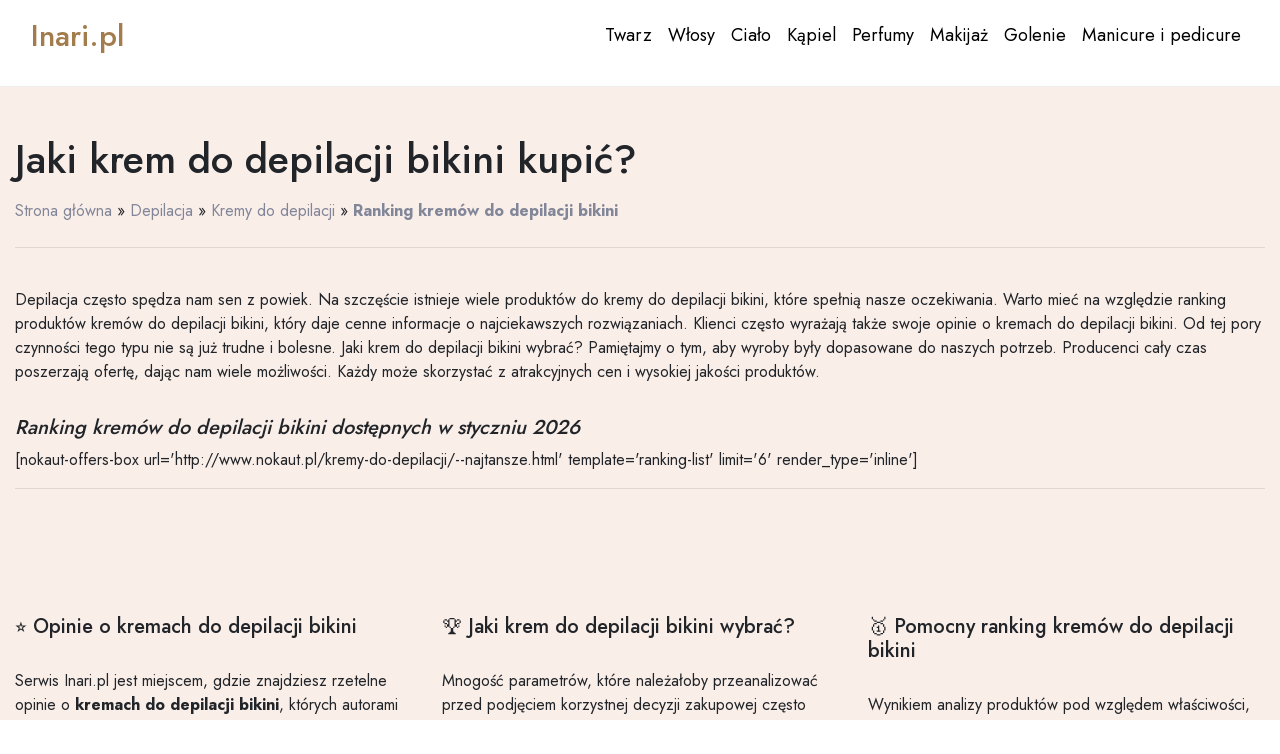

--- FILE ---
content_type: text/html; charset=UTF-8
request_url: https://inari.pl/depilacja/kremy-do-depilacji-bikini/
body_size: 10635
content:
<!DOCTYPE html>
<html lang="pl-PL">
<head>
<meta charset="UTF-8">
<meta name="viewport" content="width=device-width, initial-scale=1">
<meta name="referrer" content="origin">
<meta http-equiv="X-UA-Compatible" content="IE=edge">
<link rel="profile" href="http://gmpg.org/xfn/11">
<meta name='robots' content='index, follow, max-image-preview:large, max-snippet:-1, max-video-preview:-1' />
<!-- This site is optimized with the Yoast SEO plugin v26.8 - https://yoast.com/product/yoast-seo-wordpress/ -->
<title>Kremy do depilacji bikini ⭐ ceny i opinie - Ranking na Inari.pl</title>
<meta name="description" content="Na Inari.pl ✅ znajdziesz Ranking kremów do depilacji bikini w ⭐ najlepszych cenach. Wejdź, zobacz kremy do depilacji bikini i wybierz odpowiedni kosmetyk!" />
<link rel="canonical" href="https://inari.pl/depilacja/kremy-do-depilacji-bikini/" />
<meta property="og:locale" content="pl_PL" />
<meta property="og:type" content="article" />
<meta property="og:title" content="kremy do depilacji bikini ⭐ ceny i opinie - Ranking na Inari.pl" />
<meta property="og:description" content="Na Inari.pl ✅ znajdziesz Ranking kremów do depilacji bikini w ⭐ najlepszych cenach. Wejdź, zobacz kremy do depilacji bikini i wybierz odpowiedni kosmetyk!" />
<meta property="og:url" content="https://inari.pl/depilacja/kremy-do-depilacji-bikini/" />
<meta property="og:site_name" content="Inari.pl" />
<meta property="article:published_time" content="2022-10-29T15:56:50+00:00" />
<meta name="author" content="Administrator" />
<meta name="twitter:card" content="summary_large_image" />
<script type="application/ld+json" class="yoast-schema-graph">{"@context":"https://schema.org","@graph":[{"@type":"NewsArticle","@id":"https://inari.pl/depilacja/kremy-do-depilacji-bikini/#article","isPartOf":{"@id":"https://inari.pl/depilacja/kremy-do-depilacji-bikini/"},"author":{"name":"Administrator","@id":"https://inari.pl/#/schema/person/86cb14f3ce8dce772e1e720929cd2e80"},"headline":"Ranking kremów do depilacji bikini","datePublished":"2022-10-29T15:56:50+00:00","mainEntityOfPage":{"@id":"https://inari.pl/depilacja/kremy-do-depilacji-bikini/"},"wordCount":6,"commentCount":0,"articleSection":["Depilacja","Kremy do depilacji"],"inLanguage":"pl-PL","potentialAction":[{"@type":"CommentAction","name":"Comment","target":["https://inari.pl/depilacja/kremy-do-depilacji-bikini/#respond"]}]},{"@type":["WebPage","CollectionPage"],"@id":"https://inari.pl/depilacja/kremy-do-depilacji-bikini/","url":"https://inari.pl/depilacja/kremy-do-depilacji-bikini/","name":"kremy do depilacji bikini ⭐ ceny i opinie - Ranking na Inari.pl","isPartOf":{"@id":"https://inari.pl/#website"},"datePublished":"2022-10-29T15:56:50+00:00","author":{"@id":"https://inari.pl/#/schema/person/86cb14f3ce8dce772e1e720929cd2e80"},"description":"Na Inari.pl ✅ znajdziesz Ranking kremów do depilacji bikini w ⭐ najlepszych cenach. Wejdź, zobacz kremy do depilacji bikini i wybierz odpowiedni kosmetyk!","breadcrumb":{"@id":"https://inari.pl/depilacja/kremy-do-depilacji-bikini/#breadcrumb"},"inLanguage":"pl-PL"},{"@type":"BreadcrumbList","@id":"https://inari.pl/depilacja/kremy-do-depilacji-bikini/#breadcrumb","itemListElement":[{"@type":"ListItem","position":1,"name":"Strona główna","item":"https://inari.pl/"},{"@type":"ListItem","position":2,"name":"Depilacja","item":"https://inari.pl/kategoria/depilacja/"},{"@type":"ListItem","position":3,"name":"Kremy do depilacji","item":"https://inari.pl/kategoria/depilacja/kremy-do-depilacji/"},{"@type":"ListItem","position":4,"name":"Ranking kremów do depilacji bikini"}]},{"@type":"WebSite","@id":"https://inari.pl/#website","url":"https://inari.pl/","name":"Inari.pl","description":"","potentialAction":[{"@type":"SearchAction","target":{"@type":"EntryPoint","urlTemplate":"https://inari.pl/?s={search_term_string}"},"query-input":{"@type":"PropertyValueSpecification","valueRequired":true,"valueName":"search_term_string"}}],"inLanguage":"pl-PL"},{"@type":"Person","@id":"https://inari.pl/#/schema/person/86cb14f3ce8dce772e1e720929cd2e80","name":"Administrator","image":{"@type":"ImageObject","inLanguage":"pl-PL","@id":"https://inari.pl/#/schema/person/image/","url":"https://secure.gravatar.com/avatar/9488c25ea80cb951f7a343fb222652e48cf92cc5e46209b6bed5ace541625a11?s=96&d=mm&r=g","contentUrl":"https://secure.gravatar.com/avatar/9488c25ea80cb951f7a343fb222652e48cf92cc5e46209b6bed5ace541625a11?s=96&d=mm&r=g","caption":"Administrator"},"sameAs":["https://inari.pl"]}]}</script>
<!-- / Yoast SEO plugin. -->
<link rel='dns-prefetch' href='//cdn.jsdelivr.net' />
<style id='wp-img-auto-sizes-contain-inline-css' type='text/css'>
img:is([sizes=auto i],[sizes^="auto," i]){contain-intrinsic-size:3000px 1500px}
/*# sourceURL=wp-img-auto-sizes-contain-inline-css */
</style>
<style id='classic-theme-styles-inline-css' type='text/css'>
/*! This file is auto-generated */
.wp-block-button__link{color:#fff;background-color:#32373c;border-radius:9999px;box-shadow:none;text-decoration:none;padding:calc(.667em + 2px) calc(1.333em + 2px);font-size:1.125em}.wp-block-file__button{background:#32373c;color:#fff;text-decoration:none}
/*# sourceURL=/wp-includes/css/classic-themes.min.css */
</style>
<!-- <link rel='stylesheet' id='bootstrap-theme-bootstrap-css-css' href='https://inari.pl/wp-content/themes/inari/inc/assets/css/bootstrap.min.css?ver=6.9' type='text/css' media='all' /> -->
<!-- <link rel='stylesheet' id='bootstrap-theme-style-css' href='https://inari.pl/wp-content/themes/inari/style.css?ver=6.9' type='text/css' media='all' /> -->
<link rel="stylesheet" type="text/css" href="//inari.pl/wp-content/cache/wpfc-minified/g3h14h6k/27rn1.css" media="all"/>
<script src='//inari.pl/wp-content/cache/wpfc-minified/1eormjo8/7r6z6.js' type="text/javascript"></script>
<!-- <script type="text/javascript" src="https://inari.pl/wp-includes/js/jquery/jquery.min.js?ver=3.7.1" id="jquery-core-js"></script> -->
<!-- <script type="text/javascript" src="https://inari.pl/wp-includes/js/jquery/jquery-migrate.min.js?ver=3.4.1" id="jquery-migrate-js"></script> -->
<link rel='shortlink' href='https://inari.pl/?p=2904' />
<link rel="preconnect" href="https://fonts.googleapis.com">
<link rel="preconnect" href="https://fonts.gstatic.com" crossorigin>
<link href="https://fonts.googleapis.com/css2?family=Jost:wght@300;400;500;700&display=swap" rel="stylesheet">
<link rel="icon" href="https://inari.pl/favicon.ico" type="image/x-icon" />
<link rel="shortcut icon" href="https://inari.pl/favicon.ico" type="image/x-icon" />
<style id='global-styles-inline-css' type='text/css'>
:root{--wp--preset--aspect-ratio--square: 1;--wp--preset--aspect-ratio--4-3: 4/3;--wp--preset--aspect-ratio--3-4: 3/4;--wp--preset--aspect-ratio--3-2: 3/2;--wp--preset--aspect-ratio--2-3: 2/3;--wp--preset--aspect-ratio--16-9: 16/9;--wp--preset--aspect-ratio--9-16: 9/16;--wp--preset--color--black: #000000;--wp--preset--color--cyan-bluish-gray: #abb8c3;--wp--preset--color--white: #ffffff;--wp--preset--color--pale-pink: #f78da7;--wp--preset--color--vivid-red: #cf2e2e;--wp--preset--color--luminous-vivid-orange: #ff6900;--wp--preset--color--luminous-vivid-amber: #fcb900;--wp--preset--color--light-green-cyan: #7bdcb5;--wp--preset--color--vivid-green-cyan: #00d084;--wp--preset--color--pale-cyan-blue: #8ed1fc;--wp--preset--color--vivid-cyan-blue: #0693e3;--wp--preset--color--vivid-purple: #9b51e0;--wp--preset--gradient--vivid-cyan-blue-to-vivid-purple: linear-gradient(135deg,rgb(6,147,227) 0%,rgb(155,81,224) 100%);--wp--preset--gradient--light-green-cyan-to-vivid-green-cyan: linear-gradient(135deg,rgb(122,220,180) 0%,rgb(0,208,130) 100%);--wp--preset--gradient--luminous-vivid-amber-to-luminous-vivid-orange: linear-gradient(135deg,rgb(252,185,0) 0%,rgb(255,105,0) 100%);--wp--preset--gradient--luminous-vivid-orange-to-vivid-red: linear-gradient(135deg,rgb(255,105,0) 0%,rgb(207,46,46) 100%);--wp--preset--gradient--very-light-gray-to-cyan-bluish-gray: linear-gradient(135deg,rgb(238,238,238) 0%,rgb(169,184,195) 100%);--wp--preset--gradient--cool-to-warm-spectrum: linear-gradient(135deg,rgb(74,234,220) 0%,rgb(151,120,209) 20%,rgb(207,42,186) 40%,rgb(238,44,130) 60%,rgb(251,105,98) 80%,rgb(254,248,76) 100%);--wp--preset--gradient--blush-light-purple: linear-gradient(135deg,rgb(255,206,236) 0%,rgb(152,150,240) 100%);--wp--preset--gradient--blush-bordeaux: linear-gradient(135deg,rgb(254,205,165) 0%,rgb(254,45,45) 50%,rgb(107,0,62) 100%);--wp--preset--gradient--luminous-dusk: linear-gradient(135deg,rgb(255,203,112) 0%,rgb(199,81,192) 50%,rgb(65,88,208) 100%);--wp--preset--gradient--pale-ocean: linear-gradient(135deg,rgb(255,245,203) 0%,rgb(182,227,212) 50%,rgb(51,167,181) 100%);--wp--preset--gradient--electric-grass: linear-gradient(135deg,rgb(202,248,128) 0%,rgb(113,206,126) 100%);--wp--preset--gradient--midnight: linear-gradient(135deg,rgb(2,3,129) 0%,rgb(40,116,252) 100%);--wp--preset--font-size--small: 13px;--wp--preset--font-size--medium: 20px;--wp--preset--font-size--large: 36px;--wp--preset--font-size--x-large: 42px;--wp--preset--spacing--20: 0.44rem;--wp--preset--spacing--30: 0.67rem;--wp--preset--spacing--40: 1rem;--wp--preset--spacing--50: 1.5rem;--wp--preset--spacing--60: 2.25rem;--wp--preset--spacing--70: 3.38rem;--wp--preset--spacing--80: 5.06rem;--wp--preset--shadow--natural: 6px 6px 9px rgba(0, 0, 0, 0.2);--wp--preset--shadow--deep: 12px 12px 50px rgba(0, 0, 0, 0.4);--wp--preset--shadow--sharp: 6px 6px 0px rgba(0, 0, 0, 0.2);--wp--preset--shadow--outlined: 6px 6px 0px -3px rgb(255, 255, 255), 6px 6px rgb(0, 0, 0);--wp--preset--shadow--crisp: 6px 6px 0px rgb(0, 0, 0);}:where(.is-layout-flex){gap: 0.5em;}:where(.is-layout-grid){gap: 0.5em;}body .is-layout-flex{display: flex;}.is-layout-flex{flex-wrap: wrap;align-items: center;}.is-layout-flex > :is(*, div){margin: 0;}body .is-layout-grid{display: grid;}.is-layout-grid > :is(*, div){margin: 0;}:where(.wp-block-columns.is-layout-flex){gap: 2em;}:where(.wp-block-columns.is-layout-grid){gap: 2em;}:where(.wp-block-post-template.is-layout-flex){gap: 1.25em;}:where(.wp-block-post-template.is-layout-grid){gap: 1.25em;}.has-black-color{color: var(--wp--preset--color--black) !important;}.has-cyan-bluish-gray-color{color: var(--wp--preset--color--cyan-bluish-gray) !important;}.has-white-color{color: var(--wp--preset--color--white) !important;}.has-pale-pink-color{color: var(--wp--preset--color--pale-pink) !important;}.has-vivid-red-color{color: var(--wp--preset--color--vivid-red) !important;}.has-luminous-vivid-orange-color{color: var(--wp--preset--color--luminous-vivid-orange) !important;}.has-luminous-vivid-amber-color{color: var(--wp--preset--color--luminous-vivid-amber) !important;}.has-light-green-cyan-color{color: var(--wp--preset--color--light-green-cyan) !important;}.has-vivid-green-cyan-color{color: var(--wp--preset--color--vivid-green-cyan) !important;}.has-pale-cyan-blue-color{color: var(--wp--preset--color--pale-cyan-blue) !important;}.has-vivid-cyan-blue-color{color: var(--wp--preset--color--vivid-cyan-blue) !important;}.has-vivid-purple-color{color: var(--wp--preset--color--vivid-purple) !important;}.has-black-background-color{background-color: var(--wp--preset--color--black) !important;}.has-cyan-bluish-gray-background-color{background-color: var(--wp--preset--color--cyan-bluish-gray) !important;}.has-white-background-color{background-color: var(--wp--preset--color--white) !important;}.has-pale-pink-background-color{background-color: var(--wp--preset--color--pale-pink) !important;}.has-vivid-red-background-color{background-color: var(--wp--preset--color--vivid-red) !important;}.has-luminous-vivid-orange-background-color{background-color: var(--wp--preset--color--luminous-vivid-orange) !important;}.has-luminous-vivid-amber-background-color{background-color: var(--wp--preset--color--luminous-vivid-amber) !important;}.has-light-green-cyan-background-color{background-color: var(--wp--preset--color--light-green-cyan) !important;}.has-vivid-green-cyan-background-color{background-color: var(--wp--preset--color--vivid-green-cyan) !important;}.has-pale-cyan-blue-background-color{background-color: var(--wp--preset--color--pale-cyan-blue) !important;}.has-vivid-cyan-blue-background-color{background-color: var(--wp--preset--color--vivid-cyan-blue) !important;}.has-vivid-purple-background-color{background-color: var(--wp--preset--color--vivid-purple) !important;}.has-black-border-color{border-color: var(--wp--preset--color--black) !important;}.has-cyan-bluish-gray-border-color{border-color: var(--wp--preset--color--cyan-bluish-gray) !important;}.has-white-border-color{border-color: var(--wp--preset--color--white) !important;}.has-pale-pink-border-color{border-color: var(--wp--preset--color--pale-pink) !important;}.has-vivid-red-border-color{border-color: var(--wp--preset--color--vivid-red) !important;}.has-luminous-vivid-orange-border-color{border-color: var(--wp--preset--color--luminous-vivid-orange) !important;}.has-luminous-vivid-amber-border-color{border-color: var(--wp--preset--color--luminous-vivid-amber) !important;}.has-light-green-cyan-border-color{border-color: var(--wp--preset--color--light-green-cyan) !important;}.has-vivid-green-cyan-border-color{border-color: var(--wp--preset--color--vivid-green-cyan) !important;}.has-pale-cyan-blue-border-color{border-color: var(--wp--preset--color--pale-cyan-blue) !important;}.has-vivid-cyan-blue-border-color{border-color: var(--wp--preset--color--vivid-cyan-blue) !important;}.has-vivid-purple-border-color{border-color: var(--wp--preset--color--vivid-purple) !important;}.has-vivid-cyan-blue-to-vivid-purple-gradient-background{background: var(--wp--preset--gradient--vivid-cyan-blue-to-vivid-purple) !important;}.has-light-green-cyan-to-vivid-green-cyan-gradient-background{background: var(--wp--preset--gradient--light-green-cyan-to-vivid-green-cyan) !important;}.has-luminous-vivid-amber-to-luminous-vivid-orange-gradient-background{background: var(--wp--preset--gradient--luminous-vivid-amber-to-luminous-vivid-orange) !important;}.has-luminous-vivid-orange-to-vivid-red-gradient-background{background: var(--wp--preset--gradient--luminous-vivid-orange-to-vivid-red) !important;}.has-very-light-gray-to-cyan-bluish-gray-gradient-background{background: var(--wp--preset--gradient--very-light-gray-to-cyan-bluish-gray) !important;}.has-cool-to-warm-spectrum-gradient-background{background: var(--wp--preset--gradient--cool-to-warm-spectrum) !important;}.has-blush-light-purple-gradient-background{background: var(--wp--preset--gradient--blush-light-purple) !important;}.has-blush-bordeaux-gradient-background{background: var(--wp--preset--gradient--blush-bordeaux) !important;}.has-luminous-dusk-gradient-background{background: var(--wp--preset--gradient--luminous-dusk) !important;}.has-pale-ocean-gradient-background{background: var(--wp--preset--gradient--pale-ocean) !important;}.has-electric-grass-gradient-background{background: var(--wp--preset--gradient--electric-grass) !important;}.has-midnight-gradient-background{background: var(--wp--preset--gradient--midnight) !important;}.has-small-font-size{font-size: var(--wp--preset--font-size--small) !important;}.has-medium-font-size{font-size: var(--wp--preset--font-size--medium) !important;}.has-large-font-size{font-size: var(--wp--preset--font-size--large) !important;}.has-x-large-font-size{font-size: var(--wp--preset--font-size--x-large) !important;}
/*# sourceURL=global-styles-inline-css */
</style>
</head>
<body class="wp-singular post-template post-template-ranking-template post-template-ranking-template-php single single-post postid-2904 single-format-standard wp-theme-inari">
<header id="masthead" class="site-header navbar-static-top" role="banner">
<div class="container-fluid cont-fld">
<nav class="navbar navbar-expand-sm navbar-expand-md mr-auto">
<div class="navbar-brand">
<a href="/">Inari.pl</a>
</div>
<button class="navbar-toggler" type="button" data-toggle="collapse" data-target="#main-nav" aria-controls="" aria-expanded="false" aria-label="Toggle navigation">
MENU
</button>
<div id="main-nav" class="collapse navbar-collapse justify-content-end"><ul id="menu-menu" class="navbar-nav"><li itemscope="itemscope" itemtype="https://www.schema.org/SiteNavigationElement" id="menu-item-4815" class="menu-item menu-item-type-taxonomy menu-item-object-category menu-item-4815 nav-item list-nav-item"><a title="Twarz" href="https://inari.pl/kategoria/kosmetyki-do-twarzy/" class="nav-link">Twarz</a></li>
<li itemscope="itemscope" itemtype="https://www.schema.org/SiteNavigationElement" id="menu-item-4816" class="menu-item menu-item-type-taxonomy menu-item-object-category menu-item-4816 nav-item list-nav-item"><a title="Włosy" href="https://inari.pl/kategoria/kosmetyki-do-wlosow/" class="nav-link">Włosy</a></li>
<li itemscope="itemscope" itemtype="https://www.schema.org/SiteNavigationElement" id="menu-item-4819" class="menu-item menu-item-type-taxonomy menu-item-object-category menu-item-4819 nav-item list-nav-item"><a title="Ciało" href="https://inari.pl/kategoria/kosmetyki-do-ciala/" class="nav-link">Ciało</a></li>
<li itemscope="itemscope" itemtype="https://www.schema.org/SiteNavigationElement" id="menu-item-4817" class="menu-item menu-item-type-taxonomy menu-item-object-category menu-item-4817 nav-item list-nav-item"><a title="Kąpiel" href="https://inari.pl/kategoria/kapiel/" class="nav-link">Kąpiel</a></li>
<li itemscope="itemscope" itemtype="https://www.schema.org/SiteNavigationElement" id="menu-item-4818" class="menu-item menu-item-type-taxonomy menu-item-object-category menu-item-4818 nav-item list-nav-item"><a title="Perfumy" href="https://inari.pl/kategoria/zapachy/" class="nav-link">Perfumy</a></li>
<li itemscope="itemscope" itemtype="https://www.schema.org/SiteNavigationElement" id="menu-item-4820" class="menu-item menu-item-type-taxonomy menu-item-object-category menu-item-4820 nav-item list-nav-item"><a title="Makijaż" href="https://inari.pl/kategoria/makijaz/" class="nav-link">Makijaż</a></li>
<li itemscope="itemscope" itemtype="https://www.schema.org/SiteNavigationElement" id="menu-item-4821" class="menu-item menu-item-type-taxonomy menu-item-object-category menu-item-4821 nav-item list-nav-item"><a title="Golenie" href="https://inari.pl/kategoria/golenie/" class="nav-link">Golenie</a></li>
<li itemscope="itemscope" itemtype="https://www.schema.org/SiteNavigationElement" id="menu-item-4814" class="menu-item menu-item-type-taxonomy menu-item-object-category menu-item-4814 nav-item list-nav-item"><a title="Manicure i pedicure" href="https://inari.pl/kategoria/manicure-i-pedicure/" class="nav-link">Manicure i pedicure</a></li>
</ul></div>
</nav>
</div>
</header><!-- #masthead -->
<section style="background-color: #FAEEE9;">
<section id="master">
<div class="container cntr-fld">
<div class="row">
<div class="col-lg-12">
<div class="master__header mt-5 mb-2">
<h1>Jaki krem do depilacji bikini kupić?</h1>
</div>
</div>
</div>
<div class="row">
<div class="col-lg-12 my-2">
<div class="breacrumb-container">
<div class="breadcrumbs"><span><span><a href="https://inari.pl/">Strona główna</a></span> » <span><a href="https://inari.pl/kategoria/depilacja/">Depilacja</a></span> » <span><a href="https://inari.pl/kategoria/depilacja/kremy-do-depilacji/">Kremy do depilacji</a></span> » <span class="breadcrumb_last" aria-current="page"><strong>Ranking kremów do depilacji bikini</strong></span></span></div>        </div>
</div>
</div>
<hr>
</div>
</section>
<section id="master">
<div class="container cntr-fld">
<div class="row">
<div class="col-12">
<div class="master__container my-4">
<div class="master__cotainer--text">
<p>Depilacja często spędza nam sen z powiek. Na szczęście istnieje wiele produktów do kremy do depilacji bikini, które spełnią nasze oczekiwania. Warto mieć na względzie ranking produktów kremów do depilacji bikini, który daje cenne informacje o najciekawszych rozwiązaniach. Klienci często wyrażają także swoje opinie o kremach do depilacji bikini. Od tej pory czynności tego typu nie są już trudne i bolesne. Jaki krem do depilacji bikini wybrać? Pamiętajmy o tym, aby wyroby były dopasowane do naszych potrzeb. Producenci cały czas poszerzają ofertę, dając nam wiele możliwości. Każdy może skorzystać z atrakcyjnych cen i wysokiej jakości produktów. </p>
</div>
</div>
</div>
</div>
</div>
</section>
<section>
<div class="container cntr-fld">
<div class="row">
<div class="col-lg-12">
<div class="ranking__header">
<div class="master__cotainer--header my-2">
<h2 class="h5"><i>Ranking <span class="dashed">kremów do depilacji bikini dostępnych w styczniu 2026</span></i></h2>
</div>
</div>
</div>
</div>
<div class="row">
<div class="col-lg-12">
[nokaut-offers-box url='http://www.nokaut.pl/kremy-do-depilacji/--najtansze.html' template='ranking-list' limit='6' render_type='inline']                <hr>
</div>
</div>
</div>
</section>
<section id="faq">
<div class="container-fluid cntr-fld"  itemscope="" itemtype="https://schema.org/FAQPage">
<div class="row">
<div class="col-lg-4">
<div class="faq__container" itemscope="" itemprop="mainEntity" itemtype="https://schema.org/Question">
<div class="faq__container--header">
<h2 itemprop="name">⭐ Opinie o kremach do depilacji bikini</h2>
</div>
<div class="faq__container--text"  itemscope="" itemprop="acceptedAnswer" itemtype="https://schema.org/Answer">
<p itemprop="text">Serwis Inari.pl jest miejscem, gdzie znajdziesz rzetelne opinie o <strong>kremach do depilacji bikini</strong>, których autorami są użytkownicy tych produktów. Recenzje dodawane są regularnie, ostatnia aktualizacja miała miejsce w styczniu. Zapoznanie się z opiniami dotyczącymi konkretnych produktów znacznie usprawni proces doboru odpowiedniego kosmetyku do potrzeb oraz ułatwi podjęcie decyzji o ewentualnym zakupie. Ranking <strong>kremów do depilacji bikini</strong> pozwoli wybrać najlepszy produkt z danej kategorii.</p>
</div>
</div>
</div>
<div class="col-lg-4">
<div class="faq__container" itemscope="" itemprop="mainEntity" itemtype="https://schema.org/Question">
<div class="faq__container--header">
<h2 itemprop="name">🏆 Jaki krem do depilacji bikini wybrać?</h2>
</div>
<div class="faq__container--text"  itemscope="" itemprop="acceptedAnswer" itemtype="https://schema.org/Answer">
<p itemprop="text">Mnogość parametrów, które należałoby przeanalizować przed podjęciem korzystnej decyzji zakupowej często skutkuje wyborem znanego już produktu, mimo faktu, że na rynku mogą istnieć produkty o obiektywnie lepszych właściwościach. Zatem jaki krem do depilacji bikini kupić? Rozwiązaniem tego problemu jest ranking kremów do depilacji bikini, który uwzględnia nie tylko efekty działania preparatu, ale także zestawia najkorzystniejsze oferty pod kątem ceny oraz ilości opinii zebranych w styczniu.</p>
</div>
</div>
</div>
<div class="col-lg-4">
<div class="faq__container" itemscope="" itemprop="mainEntity" itemtype="https://schema.org/Question">
<div class="faq__container--header">
<h2 itemprop="name">🥇 Pomocny ranking kremów do depilacji bikini</h2>
</div>
<div class="faq__container--text"  itemscope="" itemprop="acceptedAnswer" itemtype="https://schema.org/Answer">
<p itemprop="text">Wynikiem analizy produktów pod względem właściwości, efektów działania, stosunku opinii pozytywnych do negatywnych, a także ceny do jakości jest ranking kremów do depilacji bikini. Celem takiego zestawienia jest ułatwienie zadania użytkownikom, którzy są zainteresowani zakupem produktu z konkretnej grupy kosmetyków czy środków higienicznych, a nie są przekonani, jaki będzie najlepszy. Przy okazji warto sprawdzić inne narzędzia tego typu, np. <a href="https://inari.pl/depilacja/pasty-cukrowe-do-depilacji-twarzy/"><span class="other-link">ranking past cukrowych do depilacji twarzy</span></a>.</p>
</div>
</div>
</div>
</div>
<div class="row">
<div class="col-lg-12 my-5">
<span>Aktualizacja rankingu kremów do depilacji bikini nastąpiła w <i>styczniu 2026</i></span>
</div>
</div>
</div>
</section>
</section>
<section id="recomended">
<div class="container-fluid cntr-fld">
<div class="row">
<div class="col-12">
<h3 class="header-site">Sprawdź inne produkty</h3>
</div>
</div>
<div class="row">
[nokaut-offers-box url='http://www.nokaut.pl/wody-toaletowe-dla-kobiet/nuta-zapachowa:kolendra--najdrozsze.html' template='category-list-4' limit='4' render_type='inline']                    </div>
</div>
</section>
<section id="blog" class="my-5" >
<div class="container-fluid cntr-fld  p-5" style="background-color: #FAEEE9;">
<div class="row">
<div class="col-12">
<div class="blog--container">
<div class="blog--container__header my-3">
<h2>Blog</h2>
</div>
</div>
</div>
</div>
<div class="row">
<div class="col-lg-3">
<div class="card h-100">
<img src="https://inari.pl/wp-content/uploads/2022/11/krem-pod-oczy-300x158.jpg" class="card-img-top" alt="Wybieramy tani, dobry krem pod oczy">
<div class="card-body">
<a href="https://inari.pl/artykul/wybieramy-tani-dobry-krem-pod-oczy/"><h2 class="card-title card-title-post h5">Wybieramy tani, dobry krem pod oczy</h2></a>
<p class="card-text">Wybór dobrego i taniego kremu pod oczy często spędza kobietom sen z powiek. Pamiętajmy o&hellip;</p>
</div>
</div>
</div>
<div class="col-lg-3">
<div class="card h-100">
<img src="https://inari.pl/wp-content/uploads/2022/10/chlodny-blond-300x200.jpg" class="card-img-top" alt="Karmelowy blond &#8211; komu pasuje i jak go uzyskać ?">
<div class="card-body">
<a href="https://inari.pl/artykul/karmelowy-blond-komu-pasuje-i-jak-go-uzyskac/"><h2 class="card-title card-title-post h5">Karmelowy blond &#8211; komu pasuje i jak go uzyskać ?</h2></a>
<p class="card-text">Karmelowy blond jest niezwykle ciepłym odcieniem, który może nadać fryzurze objętości i rozświetlić naszą skórę.&hellip;</p>
</div>
</div>
</div>
<div class="col-lg-3">
<div class="card h-100">
<img src="https://inari.pl/wp-content/uploads/2022/11/polecane-bronzery-300x200.jpg" class="card-img-top" alt="Jak i gdzie nakładać bronzer? Proste i skuteczne wskazówki">
<div class="card-body">
<a href="https://inari.pl/artykul/jak-i-gdzie-nakladac-bronzer-proste-i-skuteczne-wskazowki/"><h2 class="card-title card-title-post h5">Jak i gdzie nakładać bronzer? Proste i skuteczne wskazówki</h2></a>
<p class="card-text">Nakładanie bronzera to umiejętność, którą powinna posiadać każda kobieta. Niestety to zadanie wcale nie jest&hellip;</p>
</div>
</div>
</div>
<div class="col-lg-3">
<div class="card h-100">
<img src="https://inari.pl/wp-content/uploads/2022/11/chlodne-kolory-wlosow-300x200.jpg" class="card-img-top" alt="Dla kogo zimne / chłodne farby do włosów &#8211; odcienie brązu i blondu?">
<div class="card-body">
<a href="https://inari.pl/artykul/dla-kogo-zimne-chlodne-farby-do-wlosow-odcienie-brazu-i-blondu/"><h2 class="card-title card-title-post h5">Dla kogo zimne / chłodne farby do włosów &#8211; odcienie brązu i blondu?</h2></a>
<p class="card-text">Dobranie odpowiedniej farby do włosów bywa sporym wyzwaniem. Każda kobieta wie doskonale, jak trudno jest&hellip;</p>
</div>
</div>
</div>
</div>
</div>
</section>
<section id="otherCategory" class="my-5">
<div class="container-fluid cntr-fld">
<div class="row">
<div class="col-lg-12">
<div class="other-category__container--header my-4">
<h2 class="header-site">Sprawdź pozostałe rakingi</h2>
</div>
</div>
</div>
<div class="row">
<div class="col-lg-12" class="navs-mmens" style="background-color: #fff;padding: 2.5rem 4rem; border: 1px solid rgba(0, 0, 0, 0.125);">
<nav>
<ul class="nav nav-tabs nav-justified nav-linked-tabs" role="tablist">
<li class="nav-item">
<a class="nav-link active" id="nav-home-tab" data-bs-toggle="tab" data-bs-target="#powiazane-rankingi" type="button" role="tab" aria-controls="powiazane-rankingi" aria-selected="true">Powiązane rankingi</a>
</li>
<li class="nav-item">
<a class="nav-link" id="nav-profile-tab" data-bs-toggle="tab" data-bs-target="#popularne-kategorie" type="button" role="tab" aria-controls="popularne-kategorie" aria-selected="false">Rekomendowane rankingi</a>
</li>
<li class="nav-item">
<a class="nav-link" id="nav-contact-tab" data-bs-toggle="tab" data-bs-target="#popularne-rankingi" type="button" role="tab" aria-controls="popularne-rankingi" aria-selected="false">Ostatnio dodane</a>
</li>
<li class="nav-item">
<a class="nav-link" id="nav-contact-tab" data-bs-toggle="tab" data-bs-target="#ostatnio-dodane" type="button" role="tab" aria-controls="ostatnio-dodane" aria-selected="false">Polecane</a>
</li>
</ul>
</nav>
<div class="tab-content" id="nav-tabContent">
<div class="tab-pane fade show active" id="powiazane-rankingi" role="tabpanel" aria-labelledby="nav-link-linked-tab">
<ul class="link-list list-inline my-3">
<li class="link-list-item list-inline-item my-4"><a href="https://inari.pl/depilacja/kremy-do-depilacji-dla-mezczyzn/"><span>Ranking kremów do depilacji dla mężczyzn</span></a></li>
<li class="link-list-item list-inline-item my-4"><a href="https://inari.pl/depilacja/plastry-do-depilacji-wasika/"><span>Ranking plastrów do depilacji wąsika</span></a></li>
<li class="link-list-item list-inline-item my-4"><a href="https://inari.pl/depilacja/plastry-do-depilacji-miejsc-intymnych/"><span>Ranking plastrów do depilacji miejsc intymnych</span></a></li>
<li class="link-list-item list-inline-item my-4"><a href="https://inari.pl/depilacja/profesjonalne-woski-do-depilacji/"><span>Ranking profesjonalnych wosków do depilacji</span></a></li>
<li class="link-list-item list-inline-item my-4"><a href="https://inari.pl/depilacja/najlepsze-plastry-do-depilacji/"><span>Ranking najlepszych plastrów do depilacji</span></a></li>
<li class="link-list-item list-inline-item my-4"><a href="https://inari.pl/depilacja/woski-do-depilacji-nosa/"><span>Ranking wosków do depilacji nosa</span></a></li>
<li class="link-list-item list-inline-item my-4"><a href="https://inari.pl/depilacja/kremy-do-depilacji-wasika/"><span>Ranking kremów do depilacji w ciąży</span></a></li>
<li class="link-list-item list-inline-item my-4"><a href="https://inari.pl/depilacja/paski-do-depilacji/"><span>Ranking pasków do depilacji</span></a></li>
<li class="link-list-item list-inline-item my-4"><a href="https://inari.pl/depilacja/kremy-do-depilacji-nog/"><span>Ranking kremów do depilacji nóg</span></a></li>
<li class="link-list-item list-inline-item my-4"><a href="https://inari.pl/depilacja/pasty-cukrowe-do-depilacji-twarzy/"><span>Ranking past cukrowych do depilacji twarzy</span></a></li>
</ul>
</div>
<div class="tab-pane fade" id="popularne-kategorie" role="tabpanel" aria-labelledby="nav-popular-categories-tab">
<ul class="link-list list-inline my-3">
<li class="link-list-item list-inline-item my-4"><a href="https://inari.pl/kosmetyki-do-ciala/naturalne-balsamy-nawilzajace/"><span>Jaki naturalny balsam nawilżający kupić?</span></a></li>
<li class="link-list-item list-inline-item my-4"><a href="https://inari.pl/kosmetyki-do-twarzy/odzywcze-sera-do-twarzy/"><span>Jakie odżywcze serum do twarzy kupić?</span></a></li>
<li class="link-list-item list-inline-item my-4"><a href="https://inari.pl/makijaz/pogrubiajace-tusze-do-rzes/"><span>Jaki pogrubiający tusz do rzęs kupić?</span></a></li>
<li class="link-list-item list-inline-item my-4"><a href="https://inari.pl/kosmetyki-do-twarzy/toniki-do-twarzy-10-50ml/"><span>Jaki tonik do twarzy 10 - 50ml kupić?</span></a></li>
<li class="link-list-item list-inline-item my-4"><a href="https://inari.pl/zapachy/zestawy-perfum-damskich/"><span>Jaki zestaw perfum damskich kupić?</span></a></li>
<li class="link-list-item list-inline-item my-4"><a href="https://inari.pl/zapachy/pozostale-zapachy-unisex/"><span>Jakie pozostałe zapachy unisex kupić?</span></a></li>
<li class="link-list-item list-inline-item my-4"><a href="https://inari.pl/akcesoria-do-wlosow/grube-opaski-do-wlosow/"><span>Jaką grubą opaskę do włosów kupić?</span></a></li>
<li class="link-list-item list-inline-item my-4"><a href="https://inari.pl/makijaz/blyszczace-cienie-do-powiek/"><span>Jaki błyszczący cień do powiek kupić?</span></a></li>
<li class="link-list-item list-inline-item my-4"><a href="https://inari.pl/kosmetyki-do-twarzy/maseczki-do-twarzy-w-plachcie/"><span>Jaką maseczkę do twarzy w płachcie kupić?</span></a></li>
<li class="link-list-item list-inline-item my-4"><a href="https://inari.pl/kosmetyki-do-wlosow/odzywki-do-wlosow-na-zniszczone-koncowki/"><span>Jaką odżywkę do włosów na zniszczone końcówki kupić?</span></a></li>
</ul>
</div>
<div class="tab-pane fade" id="popularne-rankingi" role="tabpanel" aria-labelledby="nav-popular-rank-tab">
<ul class="link-list list-inline my-3">
<li class="link-list-item list-inline-item my-4"><a href="https://inari.pl/makijaz/odzywki-do-rzes-3-9-5-3ml/"><span>odżywki do rzęs 3.9 - 5.3ml</span></a></li>
<li class="link-list-item list-inline-item my-4"><a href="https://inari.pl/manicure-i-pedicure/lakiery-do-paznokci-hybrydowych/"><span>lakiery do paznokci hybrydowych</span></a></li>
<li class="link-list-item list-inline-item my-4"><a href="https://inari.pl/kapiel/naturalne-zele-pod-prysznic/"><span>naturalne żele pod prysznic</span></a></li>
<li class="link-list-item list-inline-item my-4"><a href="https://inari.pl/kosmetyki-do-twarzy/kremy-pod-oczy-na-worki/"><span>kremy pod oczy na worki</span></a></li>
<li class="link-list-item list-inline-item my-4"><a href="https://inari.pl/makijaz/profesjonalne-pesety-kosmetyczne/"><span>profesjonalne pęsety kosmetyczne</span></a></li>
<li class="link-list-item list-inline-item my-4"><a href="https://inari.pl/kosmetyki-do-ciala/olejki-ze-slodkich-migdalow-na-rozstepy/"><span>olejki ze słodkich migdałów na rozstępy</span></a></li>
<li class="link-list-item list-inline-item my-4"><a href="https://inari.pl/kosmetyki-do-wlosow/kosmetyki-do-stylizacji-wlosow-grubych/"><span>kosmetyki do stylizacji włosów grubych</span></a></li>
<li class="link-list-item list-inline-item my-4"><a href="https://inari.pl/kosmetyki-do-ciala/oliwki-rozgrzewajace-do-masazu/"><span>oliwki rozgrzewające do masażu</span></a></li>
<li class="link-list-item list-inline-item my-4"><a href="https://inari.pl/akcesoria-do-wlosow/gumki-do-wlosow-3-szt/"><span>gumki do włosów 3 szt</span></a></li>
<li class="link-list-item list-inline-item my-4"><a href="https://inari.pl/kosmetyki-do-dloni-i-stop/dezodoranty-do-stop-70-100ml/"><span>dezodoranty do stóp 70 - 100ml</span></a></li>
</ul>
</div>
<div class="tab-pane fade" id="ostatnio-dodane" role="tabpanel" aria-labelledby="nav-new-rank-tab">
<ul class="link-list list-inline my-3">
<li class="link-list-item list-inline-item my-4"><a href="https://inari.pl/kosmetyki-do-ciala/wypelniajace-kremy-do-biustu/"><span>Ranking wypełniających kremów do biustu</span></a></li>
<li class="link-list-item list-inline-item my-4"><a href="https://inari.pl/kapiel/mydla-125-190g/"><span>Ranking mydeł 125 - 190g</span></a></li>
<li class="link-list-item list-inline-item my-4"><a href="https://inari.pl/artykuly-higieniczne/bambusowe-patyczki-do-uszu/"><span>Ranking bambusowych patyczków do uszu</span></a></li>
<li class="link-list-item list-inline-item my-4"><a href="https://inari.pl/kapiel/mydla-naturalne/"><span>Ranking mydeł naturalnych</span></a></li>
<li class="link-list-item list-inline-item my-4"><a href="https://inari.pl/artykuly-higieniczne/tampony-borowinowe/"><span>Ranking tamponów borowinowych</span></a></li>
<li class="link-list-item list-inline-item my-4"><a href="https://inari.pl/makijaz/pomada-do-brwi/"><span>Ranking pomad do brwi</span></a></li>
<li class="link-list-item list-inline-item my-4"><a href="https://inari.pl/manicure-i-pedicure/rekawiczki-nitrylowe-kosmetyczne/"><span>Ranking rękawiczek nitrylowych kosmetycznych</span></a></li>
<li class="link-list-item list-inline-item my-4"><a href="https://inari.pl/opalanie/spraye-do-opalania/"><span>Ranking sprayów do opalania</span></a></li>
<li class="link-list-item list-inline-item my-4"><a href="https://inari.pl/kosmetyki-do-ciala/olejki-migdalowe-do-masazu/"><span>Ranking olejków migdałowych do masażu</span></a></li>
<li class="link-list-item list-inline-item my-4"><a href="https://inari.pl/kosmetyki-do-wlosow/odzywianie-wlosow-10-75ml/"><span>Ranking odżywiania włosów 10 - 75ml</span></a></li>
</ul>
</div>
</div>
</div>
</div>
</div>
</div>
</section>
<div class="container cntr-fld container-comments">
<section id="addOpinion">
<div class="container-fluid cont-fld rounded" id="review-box">
<form action="https://inari.pl/wp-comments-post.php" method="post" id="commentform" class="comment-form">
<div class="row" id="add-review">
<div class="col-lg-12">
<h2 class="header-site">Dodaj opinię</h2>
<small>Dodając opinię o <strong></strong> pomagasz innym użytkownikom w wybraniu odpowiedniego sprzętu!</small>
</div>
</div>
<div class="row my-3">
<div class="col-lg-6">
<input type="text" name="author" class="form-control form-control-comment author" value="" id="formGroupExampleInput" placeholder="Imię*" required>
</div>
<div class="col-lg-6">
<input type="email" class="form-control form-control-comment" name="email" id="InputEmail1 email" aria-describedby="emailHelp" placeholder="Email*" required>
<small id="emailHelp" class="form-text text-muted">Nigdy nie udostępnimy Twojego e-maila.</small>
</div>
</div>
<div class="row my-3">
<div class="col-lg-12">
<div class="form-group">
<textarea placeholder="Twoja opinia..." id="comment" class="form-control" name="comment" cols="45" rows="8" required></textarea>
</div>
<button type="submit" name="submit" id="submit commentsubmit" class="btn btn-pro btn-comment float-right">Dodaj opinię</button>
</div>
</div>
<input type="hidden" name="comment_post_ID" value="2904" /></p>  
<p style="display: none;"><input type="hidden" id="akismet_comment_nonce" name="akismet_comment_nonce" value="20e22a798b" /></p><p style="display: none !important;" class="akismet-fields-container" data-prefix="ak_"><label>&#916;<textarea name="ak_hp_textarea" cols="45" rows="8" maxlength="100"></textarea></label><input type="hidden" id="ak_js_1" name="ak_js" value="152"/><script>document.getElementById( "ak_js_1" ).setAttribute( "value", ( new Date() ).getTime() );</script></p>  
</form>
<div id="form-opinion-add"></div>
</div>
</section>
</div><!-- #comments -->
</div>
	<footer>
<div class="container-fluid cntr-fld">
<div class="row">
<div class="col-lg-3">
<div class="footer__container">
<div class="footer__container--header">
<h3>Pozostałe</h3>
</div>
<div class="footer__container--list">
<ul class="list-unstyled">
<li><a href="/" target="_blank">Strona główna</a></li>
<li><a href="/polityka-prywatnosci/" rel="nofollow" target="_blank">Polityka prywatności</a></li>
</ul>
</div>
</div>
<div class="footer__container">
<div class="footer__container--header-logo">
<div class="footer__container--header">
<h3>Inari.pl</h3>
</div>
</div>
<div class="footer__container--text-logo">
<p></p>
<p>Jeśli masz jakiekolwiek pytania dotyczące serwisu, skontaktuj się za pośrednictwem powyższego adresu e-mail.</p>
<p><strong>kontakt@inari.pl</strong></p>
</div>
</div>
</div>
<div class="col-lg-3">
<div class="footer__container">
<div class="footer__container--header">
<h3>Sprawdź też</h3>
</div>
<div class="footer__container--list">
<ul class="list-unstyled" itemscope itemtype="http://schema.org/SiteNavigationElement"> 
<li  itemprop="name"><a href="https://inari.pl/kosmetyki-do-ciala/kosmetyki-do-masazu-300-1000ml/" itemprop="url">Ranking kosmetyków do masażu 300 - 1000ml</a></li>
<li  itemprop="name"><a href="https://inari.pl/kosmetyki-do-twarzy/rozswietlajace-maseczki-do-twarzy/" itemprop="url">Ranking rozświetlających maseczek do twarzy</a></li>
<li  itemprop="name"><a href="https://inari.pl/makijaz/zele-do-brwi/" itemprop="url">Ranking żeli do brwi</a></li>
<li  itemprop="name"><a href="https://inari.pl/golenie/zele-do-golenia-o-pojemnosci-15-50ml/" itemprop="url">Ranking żeli do golenia o pojemnościach 15 - 50ml</a></li>
<li  itemprop="name"><a href="https://inari.pl/kosmetyki-do-ciala/ochronne-masla-do-ciala/" itemprop="url">Ranking ochronnych maseł do ciała</a></li>
<li  itemprop="name"><a href="https://inari.pl/kosmetyki-do-ciala/nawilzajace-mleczka-do-ciala/" itemprop="url">Ranking nawilżających mleczek do ciała</a></li>
<li  itemprop="name"><a href="https://inari.pl/opalanie/balsamy-marchewkowe-do-opalania/" itemprop="url">Ranking marchewkowych balsamów do opalania</a></li>
<li  itemprop="name"><a href="https://inari.pl/kosmetyki-do-wlosow/farby-do-wlosow-brazowe/" itemprop="url">Ranking farb do włosów ciemny fiolet</a></li>
<li  itemprop="name"><a href="https://inari.pl/golenie/kremy-do-golenia-10-75ml/" itemprop="url">Ranking kremów do golenia 100 - 125ml</a></li>
<li  itemprop="name"><a href="https://inari.pl/kosmetyki-do-wlosow/najlepsze-lakiery-do-wlosow/" itemprop="url">Ranking najlepszych lakierów do włosów</a></li>
</ul>
</div>
</div>
</div>
<div class="col-lg-3">
<div class="footer__container">
<div class="footer__container--header">
<h3>Rankingi</h3>
</div>
<div class="footer__container--list">
<ul class="list-unstyled" itemscope itemtype="http://schema.org/SiteNavigationElement">
<li itemprop="name"><a href="https://inari.pl/kosmetyki-do-twarzy/zele-pod-oczy-25-100ml/" itemprop="url">Jaki żel pod oczy 25 - 100ml kupić?</a></li>
<li itemprop="name"><a href="https://inari.pl/depilacja/plastry-do-depilacji-nog/" itemprop="url">Jakie plastry do depilacji nóg kupić?</a></li>
<li itemprop="name"><a href="https://inari.pl/kosmetyki-do-dloni-i-stop/kremy-do-stop-z-mocznikiem/" itemprop="url">Jaki krem do stóp z mocznikiem kupić?</a></li>
<li itemprop="name"><a href="https://inari.pl/kapiel/peelingi-enzymatyczne-do-ciala/" itemprop="url">Jaki peeling enzymatyczny do ciała kupić?</a></li>
<li itemprop="name"><a href="https://inari.pl/opalanie/pianki-do-opalania-dla-dzieci/" itemprop="url">Jaką piankę do opalania dla dzieci kupić?</a></li>
<li itemprop="name"><a href="https://inari.pl/makijaz/odzywki-do-rzes/" itemprop="url">Jaką odżywkę do rzęs kupić?</a></li>
<li itemprop="name"><a href="https://inari.pl/makijaz/nawilzajace-korektory-pod-oczy/" itemprop="url">Jaki nawilżający korektor pod oczy kupić?</a></li>
<li itemprop="name"><a href="https://inari.pl/manicure-i-pedicure/tasmy-samoprzylepne-do-paznokci/" itemprop="url">Jaką taśmę samoprzylepną do paznokci kupić?</a></li>
<li itemprop="name"><a href="https://inari.pl/kosmetyki-do-ciala/balsamy-brazujace-pod-prysznic/" itemprop="url">Jaki balsam brązujący pod prysznic kupić?</a></li>
<li itemprop="name"><a href="https://inari.pl/kosmetyki-do-ciala/najlepsze-balsamy-ujedrniajace/" itemprop="url">Jaki najlepszy balsam ujędrniający kupić?</a></li>
</ul>
</div>
</div>
</div>
<div class="col-lg-3">
<div class="footer__container">
<div class="footer__container--header">
<h3>Blog</h3>
</div>
<div class="footer__container--list">
<ul class="list-unstyled" itemscope itemtype="http://schema.org/SiteNavigationElement">
<li itemprop="name"><a href="https://inari.pl/artykul/dla-kogo-zimne-chlodne-farby-do-wlosow-odcienie-brazu-i-blondu/" itemprop="url">Dla kogo zimne / chłodne farby do włosów &#8211; odcienie brązu i blondu?</a></li>
<li itemprop="name"><a href="https://inari.pl/artykul/jakie-cazki-do-skorek-sa-najlepsze/" itemprop="url">Jakie cążki do skórek są najlepsze?</a></li>
<li itemprop="name"><a href="https://inari.pl/artykul/jak-i-gdzie-nakladac-bronzer-proste-i-skuteczne-wskazowki/" itemprop="url">Jak i gdzie nakładać bronzer? Proste i skuteczne wskazówki</a></li>
<li itemprop="name"><a href="https://inari.pl/artykul/wybieramy-tani-dobry-krem-pod-oczy/" itemprop="url">Wybieramy tani, dobry krem pod oczy</a></li>
</ul>
</div>
</div>
</div>
</div>
</div>
<div class="container-fluid cntr-fld">
<div class="row">
<div class="col-lg-6 my-3">
<p><strong>© 2021 - 2026 - Inari.pl</strong></p>
</div>
<div class="col-lg-6 my-3">
<p class="small text-right">Informacje zamieszczone na niniejszej stronie internetowej mają charakter informacyjny i nie stanowią jakiejkolwiek formy konsultacji. Właściciel niniejszej strony internetowej nie ponosi odpowiedzialności za treść.</p>
</div>
</div>
</div>
</footer>
<script type="speculationrules">
{"prefetch":[{"source":"document","where":{"and":[{"href_matches":"/*"},{"not":{"href_matches":["/wp-*.php","/wp-admin/*","/wp-content/uploads/*","/wp-content/*","/wp-content/plugins/*","/wp-content/themes/inari/*","/*\\?(.+)"]}},{"not":{"selector_matches":"a[rel~=\"nofollow\"]"}},{"not":{"selector_matches":".no-prefetch, .no-prefetch a"}}]},"eagerness":"conservative"}]}
</script>
<script type="text/javascript" src="https://cdn.jsdelivr.net/npm/@popperjs/core@2.9.2/dist/umd/popper.min.js?ver=6.9" id="bootstrap-theme-popper-js"></script>
<script type="text/javascript" src="https://cdn.jsdelivr.net/npm/bootstrap@5.0.2/dist/js/bootstrap.bundle.min.js?ver=6.9" id="bootstrap-theme-bootstrapjs-js"></script>
<script type="text/javascript" src="https://inari.pl/wp-content/themes/inari/inc/assets/js/theme-script.min.js?ver=6.9" id="bootstrap-theme-themejs-js"></script>
<script type="text/javascript" src="https://inari.pl/wp-content/themes/inari/inc/assets/js/skip-link-focus-fix.min.js?ver=20151215" id="bootstrap-theme-skip-link-focus-fix-js"></script>
<script type="text/javascript" src="https://inari.pl/wp-includes/js/comment-reply.min.js?ver=6.9" id="comment-reply-js" async="async" data-wp-strategy="async" fetchpriority="low"></script>
<script defer type="text/javascript" src="https://inari.pl/wp-content/plugins/akismet/_inc/akismet-frontend.js?ver=1762975675" id="akismet-frontend-js"></script>
<script>
$(document).ready(function(){
/* ..................... start header section ..................... */
$(".menu_toggleBtn").click(function(){
$(".header_navLinkArea").addClass("active")
});
$(".menu_clsBtn,.nav_backDrop").click(function(){
$(".header_navLinkArea").removeClass("active")
});
/* ..................... end header section ..................... */
})
</script>
</body>
</html><!-- WP Fastest Cache file was created in 0.368 seconds, on 2026-01-21 @ 04:19 --><!-- need to refresh to see cached version -->